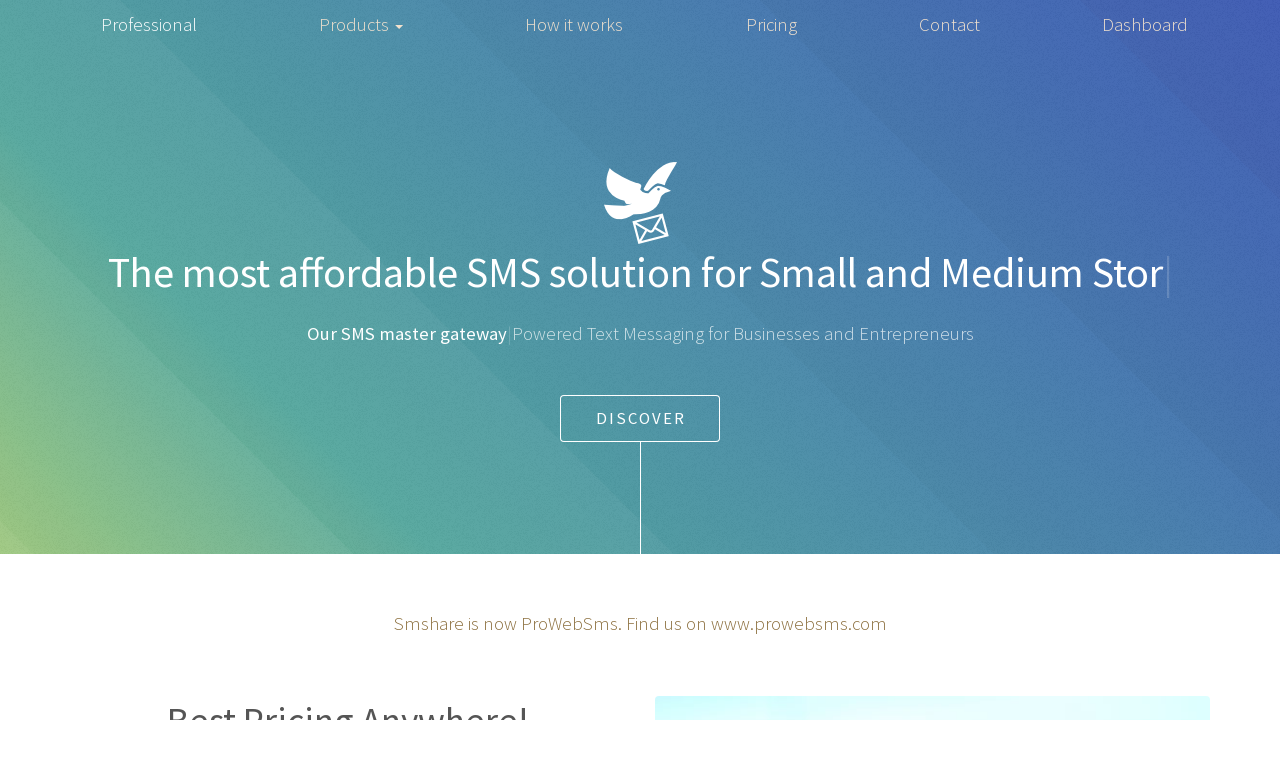

--- FILE ---
content_type: text/html;charset=UTF-8
request_url: https://smshare.fr/index.html;jsessionid=128C49F6AA8384F346F4E1FC7C1B6AED
body_size: 8070
content:
<?xml version="1.0" encoding="UTF-8" ?>








<!DOCTYPE html>
<html lang="en">

  <head>
  
    

<meta charset="utf-8" />
<meta http-equiv="X-UA-Compatible" content="IE=edge" />
<meta name="viewport" content="width=device-width, initial-scale=1" />


<link media="screen and (min-width: 768px)" href='//fonts.googleapis.com/css?family=Ubuntu' rel='stylesheet' />

<link rel="stylesheet" href="/assets/bs3/css/bootstrap.min.css;jsessionid=DEE2535DAFE971054E78790FC844B4D6" />
<link rel="stylesheet" href="/assets/bs3/css/main.css;jsessionid=DEE2535DAFE971054E78790FC844B4D6"          />

<!-- HTML5 Shim and Respond.js IE8 support of HTML5 elements and media queries -->
<!-- WARNING: Respond.js doesn't work if you view the page via file:// -->
<!--[if lt IE 9]>
  <script src="https://oss.maxcdn.com/html5shiv/3.7.2/html5shiv.min.js"></script>
  <script src="https://oss.maxcdn.com/respond/1.4.2/respond.min.js"></script>
<![endif]-->

<!-- Fav and touch icons -->

                               <link rel="shortcut icon" href="/assets/ico/favicon.ico;jsessionid=DEE2535DAFE971054E78790FC844B4D6">

<style>
h1, h2, h3, legend{
  color: #279;
}
</style>
    
    <?xml version="1.0" encoding="UTF-8" ?>







<title>SMS gateway with Android for SMS campaigns, transactional SMS and promotional SMS low cost and worldwide ⋅ ProWebSms</title>
    
    





<meta name="description" content="Send promotional Bulk SMS from Web browser or send transactional SMS from ecommerce site with an Android based SMS Gateway or any SMS Gateway. WorldWide and lowest price guarantee" />


    
        
<!--             <link rel="stylesheet" href="/assets/photon/css/skel.css" /> -->
            <link rel="stylesheet" href="/assets/photon/css/style.css" />
            <link rel="stylesheet" href="/assets/photon/css/style-xlarge.css" />
        <!--[if lte IE 9]><link rel="stylesheet" href="/assets/photon/css/ie/v9.css" /><![endif]-->
        <!--[if lte IE 8]><link rel="stylesheet" href="/assets/photon/css/ie/v8.css" /><![endif]-->
  </head>
  
  <body>

    











<style>
.navbar-main{
margin-bottom: 0
}

.nav>li>a:focus, .nav>li>a:hover {
    text-decoration: none;
    background-color: transparent;
}


/*animated typed cursor*/
.typed-cursor{
    opacity: 1;
    -webkit-animation: blink 0.7s infinite;
    -moz-animation: blink 0.7s infinite;
    animation: blink 0.7s infinite;
}
@keyframes blink{
    0% { opacity:1; }
    50% { opacity:0; }
    100% { opacity:1; }
}
@-webkit-keyframes blink{
    0% { opacity:1; }
    50% { opacity:0; }
    100% { opacity:1; }
}
@-moz-keyframes blink{
    0% { opacity:1; }
    50% { opacity:0; }
    100% { opacity:1; }
}

</style>
<div class="fluid-container">

    
    
    <section id="header" style="padding-top: 0em;">


        <style>

            @media (min-width: 999px){
                #header .no-hover-color .dropdown-menu a:hover{
                    color: #262626;
                }

                #header .no-hover-color a:focus{
                    color: white;
                }
            }

            @media (max-width: 998px) {
                #header .no-hover-color  a {
                    color: #F3E2CE;
                    font-weight: 300;
                }

                #header .no-hover-color a:hover {
                    color: white;
                }
            }

        </style>

        








<style>
.mainmenu.navbar-default {
    margin-bottom: 0; 
    background-color: transparent; 
    padding-bottom: 6em;
}

.mainmenu.navbar-default .navbar-nav>li.active2>a {
    color: white; 
}

.mainmenu.navbar-default .navbar-nav>li>a {
    color: #F3E2CE;
}

.mainmenu.navbar-default .navbar-nav>li>a:hover {
    color: white; 
}


@media (min-width: 768px){
    .navbar-nav.navbar-center{
        margin: 0 auto;
        display: table;
        table-layout: fixed;
        float:none;
    }
} 
</style>



<!-- Static navbar -->
<div class="navbar of mainmenu navbar-default navbar-static-top" role="navigation" style="">

  <div class="container-fluid top-zero-menu" id="top-zero-menu">
  
    <div class="navbar-header">
        <button type="button" class="navbar-toggle collapsed" data-toggle="collapse" data-target=".navbar-collapse" style="box-shadow: none; height: 100%; line-height: inherit;">
            <span class="sr-only">Toggle main menu navigation</span>
            <img alt="" src="/assets/bs3/img/nav-icon.png;jsessionid=DEE2535DAFE971054E78790FC844B4D6" />
        </button>
        
    </div>
    
    <div class="navbar-collapse collapse" style="height: 1px;">
       
      <ul class="nav navbar-nav navbar-center">
      
        <li class="active2">
           <a href="/professional/index.html;jsessionid=DEE2535DAFE971054E78790FC844B4D6">Professional</a>
        </li>

          <style>

              @media (max-width: 998px) {
                  #header .no-hover-color .dropdown-menu a {
                      text-align: center;
                  }
              }
          </style>
          <li class="dropdown no-hover-color">
              <a style="background-color: transparent; font-weight: 300" href="#" class="dropdown-toggle" data-toggle="dropdown" role="button" aria-haspopup="true" aria-expanded="true">Products <span class="caret"></span></a>
              <ul class="dropdown-menu">
                  
                  <li><a href="/blog/downloads/app;jsessionid=DEE2535DAFE971054E78790FC844B4D6">smshare app for Android</a></li>
                  <li><a href="/blog/relays">smshare expansion relay apps</a></li>
                  <li><a href="https://chrome.google.com/webstore/detail/smshare-%E2%98%85-sms-and-social/gekclchmklphlpfpfidekjgpihahlamg?hl=en">smshare extension for Chrome</a></li>
                  <li><a href="https://www.prowebtec.com/sms">smshare extensions for Opencart</a></li>
                  <li><a href="https://www.prowebtec.com/sms/smshare-for-prestashop">smshare extension for Prestashop</a></li>
                  <li><a href="https://apps.shopify.com/smshare">smshare app for Shopify</a></li>
                  <li><a href="https://apps.sapo.vn/prowebsms">smshare app for Sapo</a></li>
              </ul>
          </li>

        <li class="">
           <a href="/how-it-works/index.html;jsessionid=DEE2535DAFE971054E78790FC844B4D6">How it works</a>
        </li>
          
        <li class="">
          <a href="/pricing;jsessionid=DEE2535DAFE971054E78790FC844B4D6">Pricing</a>
        </li>
      
        <li>
          <a href="/contact;jsessionid=DEE2535DAFE971054E78790FC844B4D6">Contact</a>
        </li>
        
        <li class="last">
          <a href="/dashboard/composer;jsessionid=DEE2535DAFE971054E78790FC844B4D6">Dashboard</a>
        </li>
        
      </ul>
    </div><!--/.nav-collapse -->
  </div>
</div>
    
        <div class="inner">
<!--             <span class="icon major fa-cloud"></span> -->
            <img src="/assets/bs3/img/icon_73x82_white.png;jsessionid=DEE2535DAFE971054E78790FC844B4D6" />
            <h1>The most affordable <strong>SMS</strong> solution for <span id="target"></span></h1>
            <p><span id="target2"></span>Powered Text Messaging for Businesses and Entrepreneurs</p>
<!--             <p>Send SMS like a PRO<br /> -->
<!--             Simple, economical, efficient</p> -->
            <ul class="actions">
                <li><a href="#one" class="button scrolly" id="discover-btn">Discover</a></li>
            </ul>
        </div>
    </section>
    
</div> <!-- /container -->

<p id="prowebsms-alert" class="text-center text-warning hidden" style="position: relative; top: 55px; margin-bottom: 0;">
    Smshare is now ProWebSms. Find us on <a href="https://www.prowebsms.com">www.prowebsms.com</a><a></a>
</p>

<div class="container">
    <section id="one" class="main style1">
            <div class="row">
                <div class="col-sm-6">
                    <header class="major">
                        <h2>
                            Best Pricing Anywhere!
                            <br>
                            Lowest SMS price guarantee
                        </h2>
                    </header>
                    <p>We make business texting simple, easy and cost effective. Get started right now with our <a href="/blog/downloads/app;jsessionid=DEE2535DAFE971054E78790FC844B4D6" target="_blank" style="text-decoration: underline;">Android app</a> on your smartphone and our clear and intuitive online <a href="/account/send-sms.html" style="text-decoration: underline;">dashboard</a>.</p>
                </div>
                <div class="col-sm-6">
                    <span class="image fit"><img src="/assets/bs3/img/professional/handheld-generic.jpg" alt=""></span>
                </div>
            </div>
    </section>
</div>


<div class="container">
    <section id="two" class="main style1" style="padding-top: 0;">
            <div class="row">
                <div class="col-sm-6">
                    <span class="image fit"><img src="/assets/bs3/img/professional/innovent-sms-features.jpg" alt=""></span>
                </div>
                <div class="col-sm-6">
                    <header class="major">
                        <h2>
                            Advanced SMS features!
                            <br>
                            Powerful Tools, Positive Business
                        </h2>
                    </header>
                    <p class="text-justify">Some products like the Automatic Product Reviews by SMS system brings more customer reviews to your site while the One time password by SMS system lets you secure your site with the same technology as your bank. Make sure to checkout all our SMS solutions for business.</p>
                    
                    <div class="row text-center">
                        <ul class="actions">
                            <li><a href="/automatic-review-by-sms/index.html" class="button">Learn more</a></li>
                        </ul>
                    </div>
                </div>
            </div>
    </section>
</div>

<style>

header.major {
    text-align: center;
    margin: 0 0 2em 0;
}

.wrapper {
    padding: 5em 0 3em 0;
}

.wrapper.style2{
    background-color: #fff;
    background-image: url("/assets/arcana/assets/css/images/bg02.png"), url("/assets/arcana/assets/css/images/bg03.png"), url("/assets/arcana/assets/css/images/bg01.png");
    background-position: top left,  bottom left,    top left;
    background-size: 100% 6em,  100% 6em,   auto;
    background-repeat: no-repeat,   no-repeat,  repeat;
}
</style>
<section class="wrapper style2">
    <div class="container">
        <header class="major">
            <h2>A gigantic number of features, use them as a PRO</h2>
            <p>With a much smaller pricing, you get the best of the best</p>
        </header>
    </div>
</section>




<style>
.icon.major{
    text-align: center;
    cursor: default;
    background-color: #37c0fb;
    background-image: -moz-linear-gradient(top, rgba(0,0,0,0), rgba(0,0,0,0.15)),    url("/assets/arcana/assets/css/images/bg01.png");
    background-image: -webkit-linear-gradient(top, rgba(0,0,0,0), rgba(0,0,0,0.15)), url("/assets/arcana/assets/css/images/bg01.png");
    background-image: -ms-linear-gradient(top, rgba(0,0,0,0), rgba(0,0,0,0.15)),     url("/assets/arcana/assets/css/images/bg01.png");
    background-image: linear-gradient(top, rgba(0,0,0,0), rgba(0,0,0,0.15)),         url("/assets/arcana/assets/css/images/bg01.png");
    color: #fff;
    border-radius: 100%;
    display: inline-block;
    width: 5em;
    height: 5em;
/*     line-height: 5em; */
    line-height: 5.5em;
    box-shadow: 0 0 0 7px white, 0 0 0 8px #e0e0e0;
    margin: 0 0 2em 0;
}

@media screen and (max-width: 480px){
    .icon.major:before {
        font-size: 24px;
    }
}
.icon.major:before {
    font-size: 36px;
}

@media screen and (max-width: 840px) {
    .box.highlight i {
        position: absolute;
        margin: 0;
        left: 0;
        top: 0.25em;
    }
}
@media screen and (max-width: 480px){
    .icon.major {
        width: 4em;
        height: 4em;
        line-height: 4em;
        box-shadow: 0 0 0 7px white, 0 0 0 8px #e0e0e0;
    }
}


@media screen and (max-width: 480px){
    .box.highlight {
        padding-left: calc(4em + 30px);
    }
}
@media screen and (max-width: 840px){
    .box.highlight {
        text-align: left;
        position: relative;
        padding-left: 7em;
    }
}
.box.highlight {
    text-align: center;
    border: none;
}
</style>

<section class="wrapper style1">
    <div class="container">
        <div class="row">
            







<section class="col-md-4 col-sm-6">
    <div class="box highlight">
        <i class="icon major fa-paper-plane"></i>
        <h3>SMS Campaigns</h3>
        <p>Send or schedule SMS campaign and receive sending report by email or check it right on your dashboard</p>
    </div>
</section>
            







<section class="col-md-4 col-sm-6">
    <div class="box highlight">
        <i class="icon major fa-pencil"></i>
        <h3>CSV Import</h3>
        <p>Have you got a large file of numbers? We've got a tool to import it. </p>
    </div>
</section>
            







<section class="col-md-4 col-sm-6">
    <div class="box highlight">
        <i class="icon major fa-users"></i>
        <h3>Contact Group</h3>
        <p>Add, edit, delete contact groups, see how many numbers do you have per group, etc ...</p>
    </div>
</section>
            
            







<section class="col-md-4 col-sm-6">
    <div class="box highlight">
        <i class="icon major fa-stop"></i>
        <h3>Automatic STOP SMS</h3>
        <p>Setup STOP Keywords that trigger opt out automatically when you receive a response. You can also opt out numbers manually.</p>
    </div>
</section>
            







<section class="col-md-4 col-sm-6">
    <div class="box highlight">
        <i class="icon major fa-file-excel-o"></i>
        <h3>File attachment</h3>
        <p>Send documents, images or files by SMS by uploading them to smshare and get a link that you insert into your SMS.</p>
    </div>
</section>
            







<section class="col-md-4 col-sm-6">
    <div class="box highlight">
        <i class="icon major fa-bar-chart"></i>
        <h3>Statistics</h3>
        <p>Get detailed statistics of your campaigns. Know how many messages were sent, delivered, failed…</p>
    </div>
</section>
        </div>
    </div>
</section>

















<section id="three" class="main style1 special">

    <div class="container">
        
        <header class="major">
            <h2>Integrations for the largest ecommerce platforms</h2>
        </header>
        
        <p>Smshare works great with ecommerce platforms like Shopify, Opencart, WooCommerce… or on your own custom platform.</p>
        
        <div class="row">
            
            









<div class="col-sm-6 col-md-4 ">
    <span class="image fit" style="margin-bottom: 0; height: 150px;"><img src="/assets/bs3/img/ecommerce/shopify.png;jsessionid=DEE2535DAFE971054E78790FC844B4D6" alt="" /></span>
<!--<h3>Developer API</h3> -->
    <p>Send automatic SMS using Android or any Gateway from Shopify</p>
    <ul class="actions">
        <li><a href="https://apps.shopify.com/smshare" class="button">More</a></li>
    </ul>
</div>
            
            









<div class="col-sm-6 col-md-4 ">
    <span class="image fit" style="margin-bottom: 0; height: 150px;"><img src="/assets/bs3/img/ecommerce/opencart.png;jsessionid=DEE2535DAFE971054E78790FC844B4D6" alt="" /></span>
<!--<h3>Developer API</h3> -->
    <p>Discover a multitude of modules already available for Opencart</p>
    <ul class="actions">
        <li><a href="https://www.prowebtec.com/index.php?route=product/search&search=SMS" class="button">More</a></li>
    </ul>
</div>
            
            









<div class="col-sm-6 col-md-4 ">
    <span class="image fit" style="margin-bottom: 0; height: 150px;"><img src="/assets/bs3/img/ecommerce/woo.png;jsessionid=DEE2535DAFE971054E78790FC844B4D6" alt="" /></span>
<!--<h3>Developer API</h3> -->
    <p>Send transactional SMS from Wordpress WooCommerce sites</p>
    <ul class="actions">
        <li><a href="/dashboard/woo/store/list;jsessionid=DEE2535DAFE971054E78790FC844B4D6" class="button">More</a></li>
    </ul>
</div>
        </div>
        
        
        <div class="row">
            









<div class="col-sm-6 col-md-4 ">
    <span class="image fit" style="margin-bottom: 0; height: 150px;"><img src="/assets/bs3/img/ecommerce/prestashop2.png;jsessionid=DEE2535DAFE971054E78790FC844B4D6" alt="" /></span>
<!--<h3>Developer API</h3> -->
    <p>Enhance your prestashop site with transactional or promotional SMS capabilities</p>
    <ul class="actions">
        <li><a href="https://www.prowebtec.com/smshare-for-prestashop" class="button">More</a></li>
    </ul>
</div>
                
            









<div class="col-sm-6 col-md-4 ">
    <span class="image fit" style="margin-bottom: 0; height: 150px;"><img src="/assets/bs3/img/ecommerce/ecommerce-sapo-200.png;jsessionid=DEE2535DAFE971054E78790FC844B4D6" alt="" /></span>
<!--<h3>Developer API</h3> -->
    <p>Send automatic SMS using Android or any Gateway from Sapo</p>
    <ul class="actions">
        <li><a href="https://apps.sapo.vn/prowebsms" class="button">More</a></li>
    </ul>
</div>

            









<div class="col-sm-6 col-md-4 ">
    <span class="image fit" style="margin-bottom: 0; height: 150px;"><img src="/assets/bs3/img/ecommerce/bigcommerce.png;jsessionid=DEE2535DAFE971054E78790FC844B4D6" alt="" /></span>
<!--<h3>Developer API</h3> -->
    <p>Coming soon… Please contact us if you already have a store running bigcommerce</p>
    <ul class="actions">
        <li><a href="/contact.html;jsessionid=DEE2535DAFE971054E78790FC844B4D6" class="button">More</a></li>
    </ul>
</div>

        </div>


        <div class="row">
            









<div class="col-sm-6 col-md-4 ">
    <span class="image fit" style="margin-bottom: 0; height: 150px;"><img src="/assets/bs3/img/ecommerce/easybill-2.png;jsessionid=DEE2535DAFE971054E78790FC844B4D6" alt="" /></span>
<!--<h3>Developer API</h3> -->
    <p>Send automatic SMS using Android or any Gateway when updating invoices in Easybill</p>
    <ul class="actions">
        <li><a href="/dashboard/easybill/app/list;jsessionid=DEE2535DAFE971054E78790FC844B4D6" class="button">More</a></li>
    </ul>
</div>

            









<div class="col-sm-6 col-md-4 col-md-offset-4">
    <span class="image fit" style="margin-bottom: 0; height: 150px;"><img src="/assets/bs3/img/ecommerce/api_block2.png;jsessionid=DEE2535DAFE971054E78790FC844B4D6" alt="" /></span>
<!--<h3>Developer API</h3> -->
    <p>For any custom integration with your website or app, use our SMS API</p>
    <ul class="actions">
        <li><a href="/doc/index.html;jsessionid=DEE2535DAFE971054E78790FC844B4D6" class="button">More</a></li>
    </ul>
</div>

        </div>
        
    </div>
    
</section> 











<section class="wrapper style2">
    <div class="container">
        <header class="major">
            <h2>SMS gateway platform that works in any country</h2>
            <p>ProWebSms is your partner in sending SMS messages locally or internationally</p>
        </header>
        <p class="text-center">Example of countries where our customers are sending SMS</p>
    </div>
    
    
    <div class="container" style="font-size: 14px;">
    
        










<div class="col-md-4">
    <h3 class="">Europe</h3>
    <ul class="list-unstyled">
        
            







    
    
        <li>SMS Gateway to France</li>
    


            







    
        <li>SMS Gateway to <a href="/blog/countries/ro/romania;jsessionid=DEE2535DAFE971054E78790FC844B4D6" class="btn-link">Romania</a></li>
    
    


            







    
    
        <li>SMS Gateway to Italy</li>
    


            







    
    
        <li>SMS Gateway to Greece</li>
    


            







    
    
        <li>SMS Gateway to Spain</li>
    


            







    
    
        <li>SMS Gateway to Belgium</li>
    


            







    
    
        <li>SMS Gateway to Germany</li>
    


            







    
    
        <li>SMS Gateway to Russia</li>
    


            







    
    
        <li>SMS Gateway to Sweden</li>
    


            







    
    
        <li>SMS Gateway to Ireland</li>
    


            







    
    
        <li>SMS Gateway to The Netherlands</li>
    


            







    
    
        <li>SMS Gateway to The United Kingdom</li>
    


            







    
    
        <li>SMS Gateway to The Czech Republic</li>
    


        
    </ul>
</div>
        










<div class="col-md-3 col-md-offset-1">
    <h3 class="">Asia</h3>
    <ul class="list-unstyled">
        
            







    
    
        <li>SMS Gateway to Indonesia</li>
    


            







    
    
        <li>SMS Gateway to Malaysia</li>
    


            







    
    
        <li>SMS Gateway to Pakistan</li>
    


            







    
    
        <li>SMS Gateway to Philippines</li>
    


            







    
    
        <li>SMS Gateway to Singapore</li>
    


            







    
    
        <li>SMS Gateway to India</li>
    


            







    
    
        <li>SMS Gateway to Myanmar</li>
    


            







    
    
        <li>SMS Gateway to Turkey</li>
    


            







    
    
        <li>SMS Gateway to Qatar</li>
    


            







    
    
        <li>SMS Gateway to China</li>
    


            







    
    
        <li>SMS Gateway to Taiwan</li>
    


            







    
        <li>SMS Gateway to <a href="/blog/countries/sa/saudi-arabia;jsessionid=DEE2535DAFE971054E78790FC844B4D6" class="btn-link">Saudi Arabia</a></li>
    
    


            







    
    
        <li>SMS Gateway to United Arab Emirates</li>
    


            







    
        <li>SMS Gateway to <a href="/blog/countries/vn/vietnam;jsessionid=DEE2535DAFE971054E78790FC844B4D6" class="btn-link">Vietnam</a></li>
    
    


        
    </ul>
</div>
        










<div class="col-md-3 col-md-offset-1">
    <h3 class="">America, Africa and others</h3>
    <ul class="list-unstyled">
        
            







    
    
        <li>SMS Gateway to United States</li>
    


            







    
    
        <li>SMS Gateway to Canada</li>
    


            







    
    
        <li>SMS Gateway to Brazil</li>
    


            







    
    
        <li>SMS Gateway to Nigeria</li>
    


            







    
    
        <li>SMS Gateway to Kenya</li>
    


            







    
    
        <li>SMS Gateway to South Africa</li>
    


            







    
    
        <li>SMS Gateway to Australia</li>
    


            







    
    
        <li>SMS Gateway to New Zealand</li>
    


            







    
    
        <li>SMS Gateway to Tunisia</li>
    


            







    
    
        <li>SMS Gateway to Algeria</li>
    


            







    
    
        <li>SMS Gateway to Egypt</li>
    


            







    
    
        <li>SMS Gateway to Morocco</li>
    


            







    
    
        <li>SMS Gateway to Palestine</li>
    


        
    </ul>
</div>
    
    </div>

</section>





 
    

    <script
            src="https://code.jquery.com/jquery-3.4.1.slim.min.js"
            integrity="sha256-pasqAKBDmFT4eHoN2ndd6lN370kFiGUFyTiUHWhU7k8="
            crossorigin="anonymous"></script>

	<script src="/assets/bs3/js/bootstrap.min.js;jsessionid=DEE2535DAFE971054E78790FC844B4D6"></script>
    

    <script src="https://cdn.jsdelivr.net/npm/typed.js@2.0.11"></script>
    
    <script>
    $(function(){
        new Typed("#target", {
            strings: ["Small and Medium Stores", "Organisations", "Institutions", "Ecommerce", "Schools and Administrations"],
            typeSpeed: 100,
            loop: true,
            backDelay: 2500,
        });

        new Typed("#target2", {
            strings: ["`<b>Android</b>`", "`<b>Our SMS master gateway</b>`", "`<b>Any SMS gateway</b>`", "`<b>Whatsapp</b>`"],
            backDelay: 3000,
            loop: true
        });

        if(window.location.href.indexOf('smshare') > 0){
            $('#prowebsms-alert').removeClass('hidden');
        }
    });
    </script>

	



<!-- IE10 viewport hack for Surface/desktop Windows 8 bug -->
<!-- TODO -->
<!--     <script src="../../assets/js/ie10-viewport-bug-workaround.js"></script> -->



<!-- Hotjar Tracking Code for smshare.fr -->
<script>
    $(function(){
        (function(h,o,t,j,a,r){
            h.hj=h.hj||function(){(h.hj.q=h.hj.q||[]).push(arguments)};
            h._hjSettings={hjid:474890,hjsv:5};
            a=o.getElementsByTagName('head')[0];
            r=o.createElement('script');r.async=1;
            r.src=t+h._hjSettings.hjid+j+h._hjSettings.hjsv;
            a.appendChild(r);
        })(window,document,'//static.hotjar.com/c/hotjar-','.js?sv=');
    });
</script>
	
	












<style>
    @media (min-width: 992px) {
        .footer-links-rwd{
            text-align: right;
        }
    }
    
    @media (max-width: 991px) {
        .footer-links-rwd{
            margin-top: 22px;
        }
    }
    
    
    
    footer{
        font-size: 11pt; 
        line-height: 1.5em;
        font-family: ubuntu;
        
/*         background-color: #F9F9F9;  */
        background-color: #F5F5F5; 
    }
    
    footer h3{
        text-transform: uppercase;
    }
    
    footer ul{
        padding-left: 0;
        margin-left: 0;
        
    }
    footer li{
        padding-left: 0;
        margin-left: 0;
        list-style: none;
        border-bottom: 1px solid #EFEFEF;
    }
    
    footer footer{
        font-size: 10pt;
        line-height: 1em;
    }
    
    footer footer ul{
        margin-bottom: 10px;    
    }
    
    footer li.active {
        text-decoration: underline;
    }
</style>


<footer class="container-fluid" style="padding-top: 55px; padding-bottom: 11px;">

    <div class="container" style="font-size: 14px;">
        <div class="col-md-4">
            <p class="text-center">
                <a class="" href="/index.html" style="padding: 0; padding-top: 2px;">
                    <img class="logo" src="/assets/bs3/img/logo-bleu.png" alt="smshare.fr" title="">
                </a>
            </p>
            <p class="text-justify">
            Android Powered Text Messaging for Businesses and Entrepreneurs. The most affordable SMS solution in the world. 
            <b>ProWebSms</b>, formerly known smshare, is usually pronounced <b>Prowess</b> in everyday use
            </p>
        </div>
        <div class="col-md-3">
            <h3>Products</h3>    
            <ul>

                <li><a href="/blog/downloads/app;jsessionid=DEE2535DAFE971054E78790FC844B4D6">smshare app for Android</a></li>
                <li><a href="/blog/relays">smshare expansion relay apps</a></li>
                <li><a href="https://chrome.google.com/webstore/detail/smshare-%E2%98%85-sms-and-social/gekclchmklphlpfpfidekjgpihahlamg?hl=en">smshare extension for Chrome</a></li>
                <li><a href="https://www.prowebtec.com/sms">smshare extensions for Opencart</a></li>
                <li><a href="https://www.prowebtec.com/sms/smshare-for-prestashop">smshare extension for Prestashop</a></li>
                <li><a href="https://apps.shopify.com/smshare">smshare app for Shopify</a></li>
                <li><a href="https://apps.sapo.vn/prowebsms">smshare app for Sapo</a></li>
            </ul>
        </div>
        
        <div class="col-md-3">
            <h3>Latest news - Blog</h3>
            <ul>
                <li><a href="/blog/opencart/use-smartphone-or-gateway-created-in-your-prowebsms-dashboard/index.html">✦ How to send SMS from Opencart using a specific smartphone or SMS gateway created in your ProWebSms dashboard</a></li>
                <li><a href="/blog/shopify/send-sms-on-registration/index.html">✦ Shopify: Send SMS on registration</a></li>
                <li><a href="/blog/opencart/setup-sms-gateway/index.html">✦ How to setup any SMS gateway</a></li>
                <li><a href="/blog/opencart/faq/index.html">✦ SMS Module for Opencart FAQ</a></li>
                <li><a href="/blog/app/faq/index.html">✦ ProWebSms app for Android FAQ</a></li>
                <li><a href="/blog/expansion-relay-app/changelog/index.html">✦ Expansion relay app Release Note</a></li>
                <li><a href="/blog/app/changelog/index.html">✦ ProWebSms app for Android Release Note</a></li>
            </ul>
        </div>
        
        <div class="col-md-2">
            <h3>Information</h3>
            <ul>
                <li class=""><a href='/doc/index.html;jsessionid=DEE2535DAFE971054E78790FC844B4D6'>Developer</a></li>
                <li><a href='/term.html;jsessionid=DEE2535DAFE971054E78790FC844B4D6'>Terms</a></li>
                <li><a href='/privacy.html;jsessionid=DEE2535DAFE971054E78790FC844B4D6'>Privacy / GDPR</a></li>
            </ul>
        </div>
    </div>
    

    <footer>
      
      <div class="container">
          
          <hr />
          
          
              



<div class="row">
    <div class="span6 col-md-6 social">

      

                
      <!-- Placez cette balise où vous souhaitez faire apparaître le gadget Bouton +1. -->
      <div class="g-plusone" data-size="medium" data-href="http://smshare.fr"></div>
      
      
      
      <a href="https://twitter.com/smshare" class="twitter-follow-button">Follow @smshare</a>
      <script>!function(d,s,id){var js,fjs=d.getElementsByTagName(s)[0],p=/^http:/.test(d.location)?'http':'https';if(!d.getElementById(id)){js=d.createElement(s);js.id=id;js.src=p+'://platform.twitter.com/widgets.js';fjs.parentNode.insertBefore(js,fjs);}}(document, 'script', 'twitter-wjs');</script>
      
    </div>
    
    
    <div class="span6 col-md-6 social tv-fb" >
      <div id="fb-root"></div>
      <script>(function(d, s, id) {
        var js, fjs = d.getElementsByTagName(s)[0];
        if (d.getElementById(id)) return;
        js = d.createElement(s); js.id = id;
        js.src = "//connect.facebook.net/en_US/all.js#xfbml=1&appId=467445386665702";
        fjs.parentNode.insertBefore(js, fjs);
      }(document, 'script', 'facebook-jssdk'));</script>
      
      <div class="fb-like" data-href="https://www.facebook.com/smshare.fr" data-send="true" data-layout="button_count" data-width="450" data-show-faces="false"></div>
    </div>
    
</div>
          
          
          <div class='row'>
          
            <div class="col-md-5 col-md-push-0 col-sm-9 col-sm-push-3 col-xs-12" style="padding-top: 30px;">

                
                
                <span>© ProWebSms 2010 — 2026 ♥ Made with love in <a href="http://paris.technovergence.fr/">Paris</a>.</span>
            </div>
            
          </div>
          
      </div>
    </footer>
    
</footer>



<!--Start of Tawk.to Script-->
<script type="text/javascript">
var Tawk_API=Tawk_API||{}, Tawk_LoadStart=new Date();
(function(){
var s1=document.createElement("script"),s0=document.getElementsByTagName("script")[0];
s1.async=true;
s1.src='https://embed.tawk.to/56d017323e59fdae59cc2d47/default';
s1.charset='UTF-8';
s1.setAttribute('crossorigin','*');
s0.parentNode.insertBefore(s1,s0);
})();
</script>
<!--End of Tawk.to Script-->
<script type="text/javascript">
    var _iub = _iub || [];
    _iub.csConfiguration = {"lang":"en","siteId":9341,"countryDetection":true,"consentOnContinuedBrowsing":false,"cookiePolicyId":327825,"cookiePolicyUrl":"https://www.prowebsms.com/privacy.html", "banner":{ "position":"float-top-center","rejectButtonColor":"#0073CE","rejectButtonCaptionColor":"white","textColor":"black","backgroundColor":"white","acceptButtonDisplay":true,"acceptButtonColor":"#0073CE","acceptButtonCaptionColor":"white","customizeButtonDisplay":true,"customizeButtonColor":"#DADADA","customizeButtonCaptionColor":"#4D4D4D" }};
</script>
<script type="text/javascript" src="//cdn.iubenda.com/cs/iubenda_cs.js" charset="UTF-8" async></script>
</body>
</html>

--- FILE ---
content_type: text/css;charset=UTF-8
request_url: https://smshare.fr/assets/photon/css/style-xlarge.css
body_size: 215
content:
/*
	Photon by HTML5 UP
	html5up.net | @n33co
	Free for personal and commercial use under the CCA 3.0 license (html5up.net/license)
*/

/* Basic */

	body, input, select, textarea {
		font-size: 14pt;
	}

/* Header */

	#header {
		padding: 6em 0 6em 0;
	}